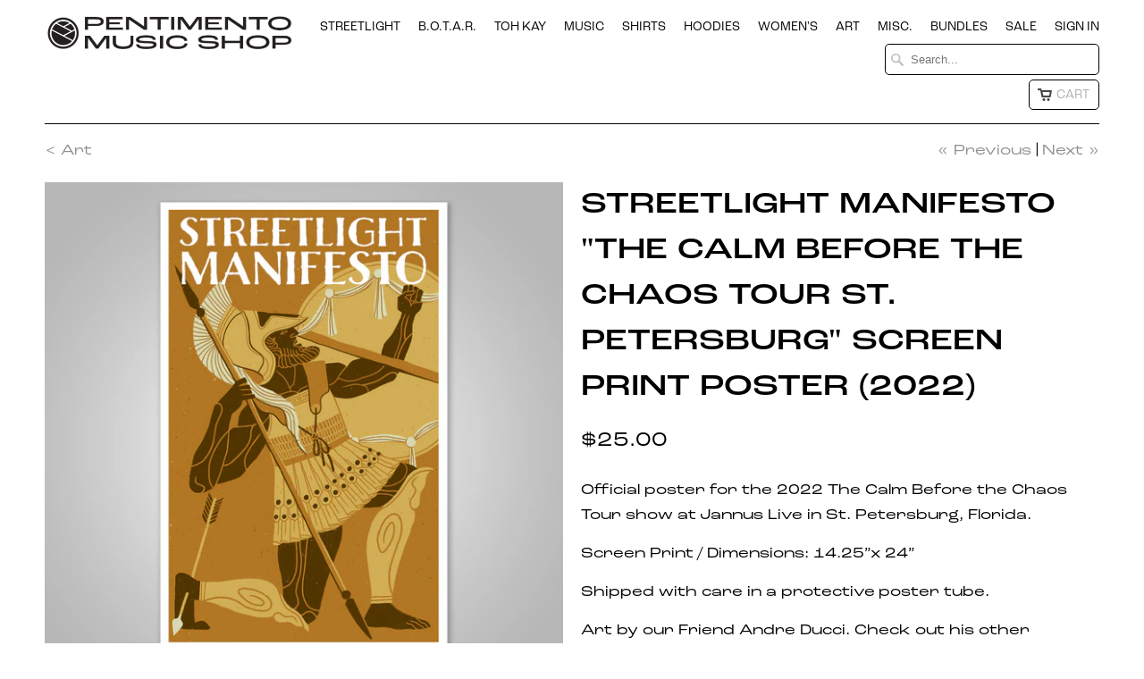

--- FILE ---
content_type: text/html; charset=utf-8
request_url: https://www.pentimentoshop.com/collections/art/products/sm-the-calm-before-the-chaos-tour-st-petersburg-screen-print-poster-2022
body_size: 17800
content:
<!DOCTYPE html>
<!--[if lt IE 7 ]><html class="ie ie6" lang="en"> <![endif]-->
<!--[if IE 7 ]><html class="ie ie7" lang="en"> <![endif]-->
<!--[if IE 8 ]><html class="ie ie8" lang="en"> <![endif]-->
<!--[if IE 9 ]><html class="ie ie9" lang="en"> <![endif]-->
<!--[if (gte IE 10)|!(IE)]><!--><html lang="en"> <!--<![endif]-->
  <head>
    <meta charset="utf-8">
    <meta http-equiv="cleartype" content="on">
    <meta name="robots" content="index,follow">

           
    <title>Streetlight Manifesto &quot;The Calm Before the Chaos Tour ST. PETERSBURG&quot;  - Pentimento Music Shop</title>
            
    
      <meta name="description" content="Official poster for the 2022 The Calm Before the Chaos Tour show at Jannus Live in St. Petersburg, Florida. Screen Print / Dimensions: 14.25”x 24” Shipped with care in a protective poster tube." />
    
    
    <!-- Custom Fonts -->
    
      <link href="//fonts.googleapis.com/css?family=.|Raleway:light,normal,bold|Raleway:light,normal,bold|Raleway:light,normal,bold|Raleway:light,normal,bold|Raleway:light,normal,bold" rel="stylesheet" type="text/css" />
    

    

<meta name="author" content="Pentimento Music Shop">
<meta property="og:url" content="https://www.pentimentoshop.com/products/sm-the-calm-before-the-chaos-tour-st-petersburg-screen-print-poster-2022">
<meta property="og:site_name" content="Pentimento Music Shop">


  <meta property="og:type" content="product">
  <meta property="og:title" content="Streetlight Manifesto &quot;The Calm Before the Chaos Tour ST. PETERSBURG&quot; Screen Print Poster (2022)">
  
    <meta property="og:image" content="http://www.pentimentoshop.com/cdn/shop/products/TCBTCSCREENPOSTERSTPETE_grande.png?v=1668759405">
    <meta property="og:image:secure_url" content="https://www.pentimentoshop.com/cdn/shop/products/TCBTCSCREENPOSTERSTPETE_grande.png?v=1668759405">
  
  <meta property="og:price:amount" content="25.00">
  <meta property="og:price:currency" content="USD">
  
    
    


  <meta property="og:description" content="Official poster for the 2022 The Calm Before the Chaos Tour show at Jannus Live in St. Petersburg, Florida. Screen Print / Dimensions: 14.25”x 24” Shipped with care in a protective poster tube.">




  <meta name="twitter:site" content="@shopify">

<meta name="twitter:card" content="summary">

  <meta name="twitter:title" content="Streetlight Manifesto "The Calm Before the Chaos Tour ST. PETERSBURG" Screen Print Poster (2022)">
  <meta name="twitter:description" content="Official poster for the 2022 The Calm Before the Chaos Tour show at Jannus Live in St. Petersburg, Florida.
Screen Print / Dimensions: 14.25”x 24”
Shipped with care in a protective poster tube.
Art by our Friend Andre Ducci. Check out his other work here
">
  <meta name="twitter:image" content="https://www.pentimentoshop.com/cdn/shop/products/TCBTCSCREENPOSTERSTPETE_medium.png?v=1668759405">
  <meta name="twitter:image:width" content="240">
  <meta name="twitter:image:height" content="240">
 

    
      <link rel="prev" href="/collections/art/products/sm-the-calm-before-the-chaos-tour-orlando-screen-print-poster-2022">
    
    
      <link rel="next" href="/collections/art/products/sm-the-calm-before-the-chaos-tour-san-diego-screen-print-poster">
    

    <!-- Mobile Specific Metas -->
    <meta name="HandheldFriendly" content="True">
    <meta name="MobileOptimized" content="320">
    <meta name="viewport" content="width=device-width, initial-scale=1, maximum-scale=1"> 

    <!-- Stylesheets for Mobilia 4.3 -->
    <link href="//www.pentimentoshop.com/cdn/shop/t/27/assets/styles.scss.css?v=68014354231366384311756486613" rel="stylesheet" type="text/css" media="all" />
    <!--[if lte IE 8]>
      <link href="//www.pentimentoshop.com/cdn/shop/t/27/assets/ie.css?v=48922534004005451001617647880" rel="stylesheet" type="text/css" media="all" />
    <![endif]-->
      
    <!-- Icons -->
    <link rel="shortcut icon" type="image/x-icon" href="//www.pentimentoshop.com/cdn/shop/t/27/assets/favicon.png?v=80404220389915854511618261216">
    <link rel="canonical" href="https://www.pentimentoshop.com/products/sm-the-calm-before-the-chaos-tour-st-petersburg-screen-print-poster-2022" />
    
    
      
    <script src="//www.pentimentoshop.com/cdn/shop/t/27/assets/app.js?v=165310446060498718431617647898" type="text/javascript"></script>
    <script src="//www.pentimentoshop.com/cdn/shop/t/27/assets/cloudzoom.js?v=143460180462419703841617647878" type="text/javascript"></script>
    <script>window.performance && window.performance.mark && window.performance.mark('shopify.content_for_header.start');</script><meta name="facebook-domain-verification" content="sp0g5mj3in4e20c2vqct42dggqwg9a">
<meta id="shopify-digital-wallet" name="shopify-digital-wallet" content="/1024382/digital_wallets/dialog">
<meta name="shopify-checkout-api-token" content="64c9cfdec85c49bd7deebdb7fee44d0c">
<meta id="in-context-paypal-metadata" data-shop-id="1024382" data-venmo-supported="true" data-environment="production" data-locale="en_US" data-paypal-v4="true" data-currency="USD">
<link rel="alternate" type="application/json+oembed" href="https://www.pentimentoshop.com/products/sm-the-calm-before-the-chaos-tour-st-petersburg-screen-print-poster-2022.oembed">
<script async="async" src="/checkouts/internal/preloads.js?locale=en-US"></script>
<script id="shopify-features" type="application/json">{"accessToken":"64c9cfdec85c49bd7deebdb7fee44d0c","betas":["rich-media-storefront-analytics"],"domain":"www.pentimentoshop.com","predictiveSearch":true,"shopId":1024382,"locale":"en"}</script>
<script>var Shopify = Shopify || {};
Shopify.shop = "theriscstore.myshopify.com";
Shopify.locale = "en";
Shopify.currency = {"active":"USD","rate":"1.0"};
Shopify.country = "US";
Shopify.theme = {"name":"Pentimento V1","id":120209473613,"schema_name":null,"schema_version":null,"theme_store_id":464,"role":"main"};
Shopify.theme.handle = "null";
Shopify.theme.style = {"id":null,"handle":null};
Shopify.cdnHost = "www.pentimentoshop.com/cdn";
Shopify.routes = Shopify.routes || {};
Shopify.routes.root = "/";</script>
<script type="module">!function(o){(o.Shopify=o.Shopify||{}).modules=!0}(window);</script>
<script>!function(o){function n(){var o=[];function n(){o.push(Array.prototype.slice.apply(arguments))}return n.q=o,n}var t=o.Shopify=o.Shopify||{};t.loadFeatures=n(),t.autoloadFeatures=n()}(window);</script>
<script id="shop-js-analytics" type="application/json">{"pageType":"product"}</script>
<script defer="defer" async type="module" src="//www.pentimentoshop.com/cdn/shopifycloud/shop-js/modules/v2/client.init-shop-cart-sync_BT-GjEfc.en.esm.js"></script>
<script defer="defer" async type="module" src="//www.pentimentoshop.com/cdn/shopifycloud/shop-js/modules/v2/chunk.common_D58fp_Oc.esm.js"></script>
<script defer="defer" async type="module" src="//www.pentimentoshop.com/cdn/shopifycloud/shop-js/modules/v2/chunk.modal_xMitdFEc.esm.js"></script>
<script type="module">
  await import("//www.pentimentoshop.com/cdn/shopifycloud/shop-js/modules/v2/client.init-shop-cart-sync_BT-GjEfc.en.esm.js");
await import("//www.pentimentoshop.com/cdn/shopifycloud/shop-js/modules/v2/chunk.common_D58fp_Oc.esm.js");
await import("//www.pentimentoshop.com/cdn/shopifycloud/shop-js/modules/v2/chunk.modal_xMitdFEc.esm.js");

  window.Shopify.SignInWithShop?.initShopCartSync?.({"fedCMEnabled":true,"windoidEnabled":true});

</script>
<script>(function() {
  var isLoaded = false;
  function asyncLoad() {
    if (isLoaded) return;
    isLoaded = true;
    var urls = ["\/\/secure.apps.shappify.com\/apps\/bundle\/generate_bundle.php?shop=theriscstore.myshopify.com","https:\/\/bundles.boldapps.net\/bundles_install_check.js?shop=theriscstore.myshopify.com"];
    for (var i = 0; i < urls.length; i++) {
      var s = document.createElement('script');
      s.type = 'text/javascript';
      s.async = true;
      s.src = urls[i];
      var x = document.getElementsByTagName('script')[0];
      x.parentNode.insertBefore(s, x);
    }
  };
  if(window.attachEvent) {
    window.attachEvent('onload', asyncLoad);
  } else {
    window.addEventListener('load', asyncLoad, false);
  }
})();</script>
<script id="__st">var __st={"a":1024382,"offset":-28800,"reqid":"8ed0716d-55b0-4bdf-b3b3-7b80c121f6ef-1769324373","pageurl":"www.pentimentoshop.com\/collections\/art\/products\/sm-the-calm-before-the-chaos-tour-st-petersburg-screen-print-poster-2022","u":"289a6d07e1cd","p":"product","rtyp":"product","rid":8118084501733};</script>
<script>window.ShopifyPaypalV4VisibilityTracking = true;</script>
<script id="captcha-bootstrap">!function(){'use strict';const t='contact',e='account',n='new_comment',o=[[t,t],['blogs',n],['comments',n],[t,'customer']],c=[[e,'customer_login'],[e,'guest_login'],[e,'recover_customer_password'],[e,'create_customer']],r=t=>t.map((([t,e])=>`form[action*='/${t}']:not([data-nocaptcha='true']) input[name='form_type'][value='${e}']`)).join(','),a=t=>()=>t?[...document.querySelectorAll(t)].map((t=>t.form)):[];function s(){const t=[...o],e=r(t);return a(e)}const i='password',u='form_key',d=['recaptcha-v3-token','g-recaptcha-response','h-captcha-response',i],f=()=>{try{return window.sessionStorage}catch{return}},m='__shopify_v',_=t=>t.elements[u];function p(t,e,n=!1){try{const o=window.sessionStorage,c=JSON.parse(o.getItem(e)),{data:r}=function(t){const{data:e,action:n}=t;return t[m]||n?{data:e,action:n}:{data:t,action:n}}(c);for(const[e,n]of Object.entries(r))t.elements[e]&&(t.elements[e].value=n);n&&o.removeItem(e)}catch(o){console.error('form repopulation failed',{error:o})}}const l='form_type',E='cptcha';function T(t){t.dataset[E]=!0}const w=window,h=w.document,L='Shopify',v='ce_forms',y='captcha';let A=!1;((t,e)=>{const n=(g='f06e6c50-85a8-45c8-87d0-21a2b65856fe',I='https://cdn.shopify.com/shopifycloud/storefront-forms-hcaptcha/ce_storefront_forms_captcha_hcaptcha.v1.5.2.iife.js',D={infoText:'Protected by hCaptcha',privacyText:'Privacy',termsText:'Terms'},(t,e,n)=>{const o=w[L][v],c=o.bindForm;if(c)return c(t,g,e,D).then(n);var r;o.q.push([[t,g,e,D],n]),r=I,A||(h.body.append(Object.assign(h.createElement('script'),{id:'captcha-provider',async:!0,src:r})),A=!0)});var g,I,D;w[L]=w[L]||{},w[L][v]=w[L][v]||{},w[L][v].q=[],w[L][y]=w[L][y]||{},w[L][y].protect=function(t,e){n(t,void 0,e),T(t)},Object.freeze(w[L][y]),function(t,e,n,w,h,L){const[v,y,A,g]=function(t,e,n){const i=e?o:[],u=t?c:[],d=[...i,...u],f=r(d),m=r(i),_=r(d.filter((([t,e])=>n.includes(e))));return[a(f),a(m),a(_),s()]}(w,h,L),I=t=>{const e=t.target;return e instanceof HTMLFormElement?e:e&&e.form},D=t=>v().includes(t);t.addEventListener('submit',(t=>{const e=I(t);if(!e)return;const n=D(e)&&!e.dataset.hcaptchaBound&&!e.dataset.recaptchaBound,o=_(e),c=g().includes(e)&&(!o||!o.value);(n||c)&&t.preventDefault(),c&&!n&&(function(t){try{if(!f())return;!function(t){const e=f();if(!e)return;const n=_(t);if(!n)return;const o=n.value;o&&e.removeItem(o)}(t);const e=Array.from(Array(32),(()=>Math.random().toString(36)[2])).join('');!function(t,e){_(t)||t.append(Object.assign(document.createElement('input'),{type:'hidden',name:u})),t.elements[u].value=e}(t,e),function(t,e){const n=f();if(!n)return;const o=[...t.querySelectorAll(`input[type='${i}']`)].map((({name:t})=>t)),c=[...d,...o],r={};for(const[a,s]of new FormData(t).entries())c.includes(a)||(r[a]=s);n.setItem(e,JSON.stringify({[m]:1,action:t.action,data:r}))}(t,e)}catch(e){console.error('failed to persist form',e)}}(e),e.submit())}));const S=(t,e)=>{t&&!t.dataset[E]&&(n(t,e.some((e=>e===t))),T(t))};for(const o of['focusin','change'])t.addEventListener(o,(t=>{const e=I(t);D(e)&&S(e,y())}));const B=e.get('form_key'),M=e.get(l),P=B&&M;t.addEventListener('DOMContentLoaded',(()=>{const t=y();if(P)for(const e of t)e.elements[l].value===M&&p(e,B);[...new Set([...A(),...v().filter((t=>'true'===t.dataset.shopifyCaptcha))])].forEach((e=>S(e,t)))}))}(h,new URLSearchParams(w.location.search),n,t,e,['guest_login'])})(!0,!0)}();</script>
<script integrity="sha256-4kQ18oKyAcykRKYeNunJcIwy7WH5gtpwJnB7kiuLZ1E=" data-source-attribution="shopify.loadfeatures" defer="defer" src="//www.pentimentoshop.com/cdn/shopifycloud/storefront/assets/storefront/load_feature-a0a9edcb.js" crossorigin="anonymous"></script>
<script data-source-attribution="shopify.dynamic_checkout.dynamic.init">var Shopify=Shopify||{};Shopify.PaymentButton=Shopify.PaymentButton||{isStorefrontPortableWallets:!0,init:function(){window.Shopify.PaymentButton.init=function(){};var t=document.createElement("script");t.src="https://www.pentimentoshop.com/cdn/shopifycloud/portable-wallets/latest/portable-wallets.en.js",t.type="module",document.head.appendChild(t)}};
</script>
<script data-source-attribution="shopify.dynamic_checkout.buyer_consent">
  function portableWalletsHideBuyerConsent(e){var t=document.getElementById("shopify-buyer-consent"),n=document.getElementById("shopify-subscription-policy-button");t&&n&&(t.classList.add("hidden"),t.setAttribute("aria-hidden","true"),n.removeEventListener("click",e))}function portableWalletsShowBuyerConsent(e){var t=document.getElementById("shopify-buyer-consent"),n=document.getElementById("shopify-subscription-policy-button");t&&n&&(t.classList.remove("hidden"),t.removeAttribute("aria-hidden"),n.addEventListener("click",e))}window.Shopify?.PaymentButton&&(window.Shopify.PaymentButton.hideBuyerConsent=portableWalletsHideBuyerConsent,window.Shopify.PaymentButton.showBuyerConsent=portableWalletsShowBuyerConsent);
</script>
<script data-source-attribution="shopify.dynamic_checkout.cart.bootstrap">document.addEventListener("DOMContentLoaded",(function(){function t(){return document.querySelector("shopify-accelerated-checkout-cart, shopify-accelerated-checkout")}if(t())Shopify.PaymentButton.init();else{new MutationObserver((function(e,n){t()&&(Shopify.PaymentButton.init(),n.disconnect())})).observe(document.body,{childList:!0,subtree:!0})}}));
</script>
<link id="shopify-accelerated-checkout-styles" rel="stylesheet" media="screen" href="https://www.pentimentoshop.com/cdn/shopifycloud/portable-wallets/latest/accelerated-checkout-backwards-compat.css" crossorigin="anonymous">
<style id="shopify-accelerated-checkout-cart">
        #shopify-buyer-consent {
  margin-top: 1em;
  display: inline-block;
  width: 100%;
}

#shopify-buyer-consent.hidden {
  display: none;
}

#shopify-subscription-policy-button {
  background: none;
  border: none;
  padding: 0;
  text-decoration: underline;
  font-size: inherit;
  cursor: pointer;
}

#shopify-subscription-policy-button::before {
  box-shadow: none;
}

      </style>

<script>window.performance && window.performance.mark && window.performance.mark('shopify.content_for_header.end');</script>  

  
<script>window.BOLD = window.BOLD || {};
    window.BOLD.common = window.BOLD.common || {};
    window.BOLD.common.Shopify = window.BOLD.common.Shopify || {};
    window.BOLD.common.Shopify.shop = {
      domain: 'www.pentimentoshop.com',
      permanent_domain: 'theriscstore.myshopify.com',
      url: 'https://www.pentimentoshop.com',
      secure_url: 'https://www.pentimentoshop.com',
      money_format: "${{amount}}",
      currency: "USD"
    };
    window.BOLD.common.Shopify.customer = {
      id: null,
      tags: null,
    };
    window.BOLD.common.Shopify.cart = {"note":null,"attributes":{},"original_total_price":0,"total_price":0,"total_discount":0,"total_weight":0.0,"item_count":0,"items":[],"requires_shipping":false,"currency":"USD","items_subtotal_price":0,"cart_level_discount_applications":[],"checkout_charge_amount":0};
    window.BOLD.common.template = 'product';window.BOLD.common.Shopify.formatMoney = function(money, format) {
        function n(t, e) {
            return "undefined" == typeof t ? e : t
        }
        function r(t, e, r, i) {
            if (e = n(e, 2),
                r = n(r, ","),
                i = n(i, "."),
            isNaN(t) || null == t)
                return 0;
            t = (t / 100).toFixed(e);
            var o = t.split(".")
                , a = o[0].replace(/(\d)(?=(\d\d\d)+(?!\d))/g, "$1" + r)
                , s = o[1] ? i + o[1] : "";
            return a + s
        }
        "string" == typeof money && (money = money.replace(".", ""));
        var i = ""
            , o = /\{\{\s*(\w+)\s*\}\}/
            , a = format || window.BOLD.common.Shopify.shop.money_format || window.Shopify.money_format || "$ {{ amount }}";
        switch (a.match(o)[1]) {
            case "amount":
                i = r(money, 2, ",", ".");
                break;
            case "amount_no_decimals":
                i = r(money, 0, ",", ".");
                break;
            case "amount_with_comma_separator":
                i = r(money, 2, ".", ",");
                break;
            case "amount_no_decimals_with_comma_separator":
                i = r(money, 0, ".", ",");
                break;
            case "amount_with_space_separator":
                i = r(money, 2, " ", ",");
                break;
            case "amount_no_decimals_with_space_separator":
                i = r(money, 0, " ", ",");
                break;
            case "amount_with_apostrophe_separator":
                i = r(money, 2, "'", ".");
                break;
        }
        return a.replace(o, i);
    };
    window.BOLD.common.Shopify.saveProduct = function (handle, product) {
      if (typeof handle === 'string' && typeof window.BOLD.common.Shopify.products[handle] === 'undefined') {
        if (typeof product === 'number') {
          window.BOLD.common.Shopify.handles[product] = handle;
          product = { id: product };
        }
        window.BOLD.common.Shopify.products[handle] = product;
      }
    };
    window.BOLD.common.Shopify.saveVariant = function (variant_id, variant) {
      if (typeof variant_id === 'number' && typeof window.BOLD.common.Shopify.variants[variant_id] === 'undefined') {
        window.BOLD.common.Shopify.variants[variant_id] = variant;
      }
    };window.BOLD.common.Shopify.products = window.BOLD.common.Shopify.products || {};
    window.BOLD.common.Shopify.variants = window.BOLD.common.Shopify.variants || {};
    window.BOLD.common.Shopify.handles = window.BOLD.common.Shopify.handles || {};window.BOLD.common.Shopify.handle = "sm-the-calm-before-the-chaos-tour-st-petersburg-screen-print-poster-2022"
window.BOLD.common.Shopify.saveProduct("sm-the-calm-before-the-chaos-tour-st-petersburg-screen-print-poster-2022", 8118084501733);window.BOLD.common.Shopify.saveVariant(43693542998245, { product_id: 8118084501733, product_handle: "sm-the-calm-before-the-chaos-tour-st-petersburg-screen-print-poster-2022", price: 2500, group_id: '', csp_metafield: {}});window.BOLD.apps_installed = {"Product Bundles":1,"Product Discount":1,"Product Upsell":3} || {};window.BOLD.common.Shopify.metafields = window.BOLD.common.Shopify.metafields || {};window.BOLD.common.Shopify.metafields["bold_rp"] = {};window.BOLD.common.Shopify.metafields["bold_csp_defaults"] = {};window.BOLD.common.cacheParams = window.BOLD.common.cacheParams || {};
    window.BOLD.common.cacheParams.bundles = 1618170700;
</script><link href="//www.pentimentoshop.com/cdn/shop/t/27/assets/bold-upsell.css?v=51915886505602322711617647875" rel="stylesheet" type="text/css" media="all" />
<link href="//www.pentimentoshop.com/cdn/shop/t/27/assets/bold-upsell-custom.css?v=150135899998303055901618114675" rel="stylesheet" type="text/css" media="all" />

  <!-- BEGIN app block: shopify://apps/minmaxify-order-limits/blocks/app-embed-block/3acfba32-89f3-4377-ae20-cbb9abc48475 --><script type="text/javascript" src="https://limits.minmaxify.com/theriscstore.myshopify.com?v=116&r=20240502171759"></script>

<!-- END app block --><!-- BEGIN app block: shopify://apps/fontify/blocks/app-embed/334490e2-2153-4a2e-a452-e90bdeffa3cc --><link rel="preconnect" href="https://cdn.nitroapps.co" crossorigin=""><!-- Shop metafields --><style type="text/css" id="nitro-fontify" >
	/** {"overwrite":true,"mobile":false,"desktop":false,"stylesheet":null,"languages":["all"]}**/
				 
		 
					@font-face {
				font-family: 'Roc Grotesk Wide Medium';
				src: url(https://cdn.shopify.com/s/files/1/2800/8456/t/6/assets/theriscstore-roc-grotesk.otf?v=1618105962);
			}
			h1,blockquote {
				font-family: 'Roc Grotesk Wide Medium' !important;
				
				/** 3 **/
			}
		 
		
		/** {"overwrite":true,"mobile":false,"desktop":false,"stylesheet":null,"languages":["all"]}**/
				 
		 
					@font-face {
				font-family: 'Roc Grotesk Wide';
				src: url(https://cdn.shopify.com/s/files/1/2800/8456/t/6/assets/theriscstore-roc-grotesk-wide.otf?v=1618106339);
			}
			h2,h6,p,blockquote,li,a,.four.columns.logo.alpha a  ,html .index .promo_banner {
				font-family: 'Roc Grotesk Wide' !important;
				
				/** 3 **/
			}
		 
		
		/** {"overwrite":true,"mobile":false,"desktop":false,"stylesheet":null,"languages":["all"]}**/
				 
		 
					@font-face {
				font-family: 'Roc Grotesk Regular';
				src: url(https://cdn.shopify.com/s/files/1/2800/8456/t/6/assets/theriscstore-roc-grotesk-regular.otf?v=1618113542);
			}
			li a  ,a .info .title {
				font-family: 'Roc Grotesk Regular' !important;
				
				/** 3 **/
			}
		 
		
		/** {"overwrite":true,"mobile":false,"desktop":false,"stylesheet":null,"languages":[]}**/
				 
		 
					@font-face {
				font-family: 'Roc Grotesk Extrawide Medium';
				src: url(https://cdn.shopify.com/s/files/1/2800/8456/t/6/assets/theriscstore-roc-grotesk-extrawide-medium.otf?v=1618173233);
			}
			.four.columns.logo.alpha a {
				font-family: 'Roc Grotesk Extrawide Medium' !important;
				
				/** 3 **/
			}
		 
		
	</style>
<script>
    console.log(null);
    console.log(null);
  </script><script
  type="text/javascript"
  id="fontify-scripts"
>
  
  (function () {
    // Prevent duplicate execution
    if (window.fontifyScriptInitialized) {
      return;
    }
    window.fontifyScriptInitialized = true;

    if (window.opener) {
      // Remove existing listener if any before adding new one
      if (window.fontifyMessageListener) {
        window.removeEventListener('message', window.fontifyMessageListener, false);
      }

      function watchClosedWindow() {
        let itv = setInterval(function () {
          if (!window.opener || window.opener.closed) {
            clearInterval(itv);
            window.close();
          }
        }, 1000);
      }

      // Helper function to inject scripts and links from vite-tag content
      function injectScript(encodedContent) {
        

        // Decode HTML entities
        const tempTextarea = document.createElement('textarea');
        tempTextarea.innerHTML = encodedContent;
        const viteContent = tempTextarea.value;

        // Parse HTML content
        const tempDiv = document.createElement('div');
        tempDiv.innerHTML = viteContent;

        // Track duplicates within tempDiv only
        const scriptIds = new Set();
        const scriptSrcs = new Set();
        const linkKeys = new Set();

        // Helper to clone element attributes
        function cloneAttributes(source, target) {
          Array.from(source.attributes).forEach(function(attr) {
            if (attr.name === 'crossorigin') {
              target.crossOrigin = attr.value;
            } else {
              target.setAttribute(attr.name, attr.value);
            }
          });
          if (source.textContent) {
            target.textContent = source.textContent;
          }
        }

        // Inject scripts (filter duplicates within tempDiv)
        tempDiv.querySelectorAll('script').forEach(function(script) {
          const scriptId = script.getAttribute('id');
          const scriptSrc = script.getAttribute('src');

          // Skip if duplicate in tempDiv
          if ((scriptId && scriptIds.has(scriptId)) || (scriptSrc && scriptSrcs.has(scriptSrc))) {
            return;
          }

          // Track script
          if (scriptId) scriptIds.add(scriptId);
          if (scriptSrc) scriptSrcs.add(scriptSrc);

          // Clone and inject
          const newScript = document.createElement('script');
          cloneAttributes(script, newScript);

          document.head.appendChild(newScript);
        });

        // Inject links (filter duplicates within tempDiv)
        tempDiv.querySelectorAll('link').forEach(function(link) {
          const linkHref = link.getAttribute('href');
          const linkRel = link.getAttribute('rel') || '';
          const key = linkHref + '|' + linkRel;

          // Skip if duplicate in tempDiv
          if (linkHref && linkKeys.has(key)) {
            return;
          }

          // Track link
          if (linkHref) linkKeys.add(key);

          // Clone and inject
          const newLink = document.createElement('link');
          cloneAttributes(link, newLink);
          document.head.appendChild(newLink);
        });
      }

      // Function to apply preview font data


      function receiveMessage(event) {
        watchClosedWindow();
        if (event.data.action == 'fontify_ready') {
          console.log('fontify_ready');
          injectScript(`&lt;!-- BEGIN app snippet: vite-tag --&gt;


  &lt;script src=&quot;https://cdn.shopify.com/extensions/019bafe3-77e1-7e6a-87b2-cbeff3e5cd6f/fontify-polaris-11/assets/main-B3V8Mu2P.js&quot; type=&quot;module&quot; crossorigin=&quot;anonymous&quot;&gt;&lt;/script&gt;

&lt;!-- END app snippet --&gt;
  &lt;!-- BEGIN app snippet: vite-tag --&gt;


  &lt;link href=&quot;//cdn.shopify.com/extensions/019bafe3-77e1-7e6a-87b2-cbeff3e5cd6f/fontify-polaris-11/assets/main-GVRB1u2d.css&quot; rel=&quot;stylesheet&quot; type=&quot;text/css&quot; media=&quot;all&quot; /&gt;

&lt;!-- END app snippet --&gt;
`);

        } else if (event.data.action == 'font_audit_ready') {
          injectScript(`&lt;!-- BEGIN app snippet: vite-tag --&gt;


  &lt;script src=&quot;https://cdn.shopify.com/extensions/019bafe3-77e1-7e6a-87b2-cbeff3e5cd6f/fontify-polaris-11/assets/audit-DDeWPAiq.js&quot; type=&quot;module&quot; crossorigin=&quot;anonymous&quot;&gt;&lt;/script&gt;

&lt;!-- END app snippet --&gt;
  &lt;!-- BEGIN app snippet: vite-tag --&gt;


  &lt;link href=&quot;//cdn.shopify.com/extensions/019bafe3-77e1-7e6a-87b2-cbeff3e5cd6f/fontify-polaris-11/assets/audit-CNr6hPle.css&quot; rel=&quot;stylesheet&quot; type=&quot;text/css&quot; media=&quot;all&quot; /&gt;

&lt;!-- END app snippet --&gt;
`);

        } else if (event.data.action == 'preview_font_data') {
          const fontData = event?.data || null;
          window.fontifyPreviewData = fontData;
          injectScript(`&lt;!-- BEGIN app snippet: vite-tag --&gt;


  &lt;script src=&quot;https://cdn.shopify.com/extensions/019bafe3-77e1-7e6a-87b2-cbeff3e5cd6f/fontify-polaris-11/assets/preview-CH6oXAfY.js&quot; type=&quot;module&quot; crossorigin=&quot;anonymous&quot;&gt;&lt;/script&gt;

&lt;!-- END app snippet --&gt;
`);
        }
      }

      // Store reference to listener for cleanup
      window.fontifyMessageListener = receiveMessage;
      window.addEventListener('message', receiveMessage, false);

      // Send init message when window is opened from opener
      if (window.opener) {
        window.opener.postMessage({ action: `${window.name}_init`, data: JSON.parse(JSON.stringify({})) }, '*');
      }
    }
  })();
</script>


<!-- END app block --><!-- BEGIN app block: shopify://apps/boostpop-popups-banners/blocks/app-embed/8b4a8c56-21b5-437e-95f9-cd5dc65ceb49 --><script>
    // Create app element in main document for widget to render to
    function createAppElement() {
        var appDiv = document.createElement('div');
        appDiv.id = 'boost-pop-container';
        appDiv.style = 'display: block !important';

        document.body.appendChild(appDiv);
    }

    // Load widget script and move to Shadow DOM after load
    function loadWidgetScript() {
        var script = document.createElement('script');

        script.src = 'https://cdn.shopify.com/extensions/019bc7a2-55ac-7a12-89a5-64876df14eba/boost-pop-up-21/assets/ap.min.js';
        script.async = true;

        document.head.appendChild(script);
    }

    function initializeApp() {
        createAppElement();
        loadWidgetScript();
    }

    // Execute immediately if DOM is already loaded, otherwise wait for DOMContentLoaded
    if (document.readyState === 'loading') {
        document.addEventListener('DOMContentLoaded', initializeApp);
    } else {
        initializeApp();
    }
</script>

<script src="https://cdn.shopify.com/extensions/019bc7a2-55ac-7a12-89a5-64876df14eba/boost-pop-up-21/assets/polyfill.min.js" async></script>
<script src="https://cdn.shopify.com/extensions/019bc7a2-55ac-7a12-89a5-64876df14eba/boost-pop-up-21/assets/maska.js" async></script>

<script>
    // Function to make IE9+ support forEach:
    if (window.NodeList && !NodeList.prototype.forEach) {
        NodeList.prototype.forEach = Array.prototype.forEach;
    }
</script>

<!-- END app block --><script src="https://cdn.shopify.com/extensions/019bc7a2-55ac-7a12-89a5-64876df14eba/boost-pop-up-21/assets/ab.min.js" type="text/javascript" defer="defer"></script>
<link href="https://cdn.shopify.com/extensions/019bc7a2-55ac-7a12-89a5-64876df14eba/boost-pop-up-21/assets/ab.min.css" rel="stylesheet" type="text/css" media="all">
<link href="https://monorail-edge.shopifysvc.com" rel="dns-prefetch">
<script>(function(){if ("sendBeacon" in navigator && "performance" in window) {try {var session_token_from_headers = performance.getEntriesByType('navigation')[0].serverTiming.find(x => x.name == '_s').description;} catch {var session_token_from_headers = undefined;}var session_cookie_matches = document.cookie.match(/_shopify_s=([^;]*)/);var session_token_from_cookie = session_cookie_matches && session_cookie_matches.length === 2 ? session_cookie_matches[1] : "";var session_token = session_token_from_headers || session_token_from_cookie || "";function handle_abandonment_event(e) {var entries = performance.getEntries().filter(function(entry) {return /monorail-edge.shopifysvc.com/.test(entry.name);});if (!window.abandonment_tracked && entries.length === 0) {window.abandonment_tracked = true;var currentMs = Date.now();var navigation_start = performance.timing.navigationStart;var payload = {shop_id: 1024382,url: window.location.href,navigation_start,duration: currentMs - navigation_start,session_token,page_type: "product"};window.navigator.sendBeacon("https://monorail-edge.shopifysvc.com/v1/produce", JSON.stringify({schema_id: "online_store_buyer_site_abandonment/1.1",payload: payload,metadata: {event_created_at_ms: currentMs,event_sent_at_ms: currentMs}}));}}window.addEventListener('pagehide', handle_abandonment_event);}}());</script>
<script id="web-pixels-manager-setup">(function e(e,d,r,n,o){if(void 0===o&&(o={}),!Boolean(null===(a=null===(i=window.Shopify)||void 0===i?void 0:i.analytics)||void 0===a?void 0:a.replayQueue)){var i,a;window.Shopify=window.Shopify||{};var t=window.Shopify;t.analytics=t.analytics||{};var s=t.analytics;s.replayQueue=[],s.publish=function(e,d,r){return s.replayQueue.push([e,d,r]),!0};try{self.performance.mark("wpm:start")}catch(e){}var l=function(){var e={modern:/Edge?\/(1{2}[4-9]|1[2-9]\d|[2-9]\d{2}|\d{4,})\.\d+(\.\d+|)|Firefox\/(1{2}[4-9]|1[2-9]\d|[2-9]\d{2}|\d{4,})\.\d+(\.\d+|)|Chrom(ium|e)\/(9{2}|\d{3,})\.\d+(\.\d+|)|(Maci|X1{2}).+ Version\/(15\.\d+|(1[6-9]|[2-9]\d|\d{3,})\.\d+)([,.]\d+|)( \(\w+\)|)( Mobile\/\w+|) Safari\/|Chrome.+OPR\/(9{2}|\d{3,})\.\d+\.\d+|(CPU[ +]OS|iPhone[ +]OS|CPU[ +]iPhone|CPU IPhone OS|CPU iPad OS)[ +]+(15[._]\d+|(1[6-9]|[2-9]\d|\d{3,})[._]\d+)([._]\d+|)|Android:?[ /-](13[3-9]|1[4-9]\d|[2-9]\d{2}|\d{4,})(\.\d+|)(\.\d+|)|Android.+Firefox\/(13[5-9]|1[4-9]\d|[2-9]\d{2}|\d{4,})\.\d+(\.\d+|)|Android.+Chrom(ium|e)\/(13[3-9]|1[4-9]\d|[2-9]\d{2}|\d{4,})\.\d+(\.\d+|)|SamsungBrowser\/([2-9]\d|\d{3,})\.\d+/,legacy:/Edge?\/(1[6-9]|[2-9]\d|\d{3,})\.\d+(\.\d+|)|Firefox\/(5[4-9]|[6-9]\d|\d{3,})\.\d+(\.\d+|)|Chrom(ium|e)\/(5[1-9]|[6-9]\d|\d{3,})\.\d+(\.\d+|)([\d.]+$|.*Safari\/(?![\d.]+ Edge\/[\d.]+$))|(Maci|X1{2}).+ Version\/(10\.\d+|(1[1-9]|[2-9]\d|\d{3,})\.\d+)([,.]\d+|)( \(\w+\)|)( Mobile\/\w+|) Safari\/|Chrome.+OPR\/(3[89]|[4-9]\d|\d{3,})\.\d+\.\d+|(CPU[ +]OS|iPhone[ +]OS|CPU[ +]iPhone|CPU IPhone OS|CPU iPad OS)[ +]+(10[._]\d+|(1[1-9]|[2-9]\d|\d{3,})[._]\d+)([._]\d+|)|Android:?[ /-](13[3-9]|1[4-9]\d|[2-9]\d{2}|\d{4,})(\.\d+|)(\.\d+|)|Mobile Safari.+OPR\/([89]\d|\d{3,})\.\d+\.\d+|Android.+Firefox\/(13[5-9]|1[4-9]\d|[2-9]\d{2}|\d{4,})\.\d+(\.\d+|)|Android.+Chrom(ium|e)\/(13[3-9]|1[4-9]\d|[2-9]\d{2}|\d{4,})\.\d+(\.\d+|)|Android.+(UC? ?Browser|UCWEB|U3)[ /]?(15\.([5-9]|\d{2,})|(1[6-9]|[2-9]\d|\d{3,})\.\d+)\.\d+|SamsungBrowser\/(5\.\d+|([6-9]|\d{2,})\.\d+)|Android.+MQ{2}Browser\/(14(\.(9|\d{2,})|)|(1[5-9]|[2-9]\d|\d{3,})(\.\d+|))(\.\d+|)|K[Aa][Ii]OS\/(3\.\d+|([4-9]|\d{2,})\.\d+)(\.\d+|)/},d=e.modern,r=e.legacy,n=navigator.userAgent;return n.match(d)?"modern":n.match(r)?"legacy":"unknown"}(),u="modern"===l?"modern":"legacy",c=(null!=n?n:{modern:"",legacy:""})[u],f=function(e){return[e.baseUrl,"/wpm","/b",e.hashVersion,"modern"===e.buildTarget?"m":"l",".js"].join("")}({baseUrl:d,hashVersion:r,buildTarget:u}),m=function(e){var d=e.version,r=e.bundleTarget,n=e.surface,o=e.pageUrl,i=e.monorailEndpoint;return{emit:function(e){var a=e.status,t=e.errorMsg,s=(new Date).getTime(),l=JSON.stringify({metadata:{event_sent_at_ms:s},events:[{schema_id:"web_pixels_manager_load/3.1",payload:{version:d,bundle_target:r,page_url:o,status:a,surface:n,error_msg:t},metadata:{event_created_at_ms:s}}]});if(!i)return console&&console.warn&&console.warn("[Web Pixels Manager] No Monorail endpoint provided, skipping logging."),!1;try{return self.navigator.sendBeacon.bind(self.navigator)(i,l)}catch(e){}var u=new XMLHttpRequest;try{return u.open("POST",i,!0),u.setRequestHeader("Content-Type","text/plain"),u.send(l),!0}catch(e){return console&&console.warn&&console.warn("[Web Pixels Manager] Got an unhandled error while logging to Monorail."),!1}}}}({version:r,bundleTarget:l,surface:e.surface,pageUrl:self.location.href,monorailEndpoint:e.monorailEndpoint});try{o.browserTarget=l,function(e){var d=e.src,r=e.async,n=void 0===r||r,o=e.onload,i=e.onerror,a=e.sri,t=e.scriptDataAttributes,s=void 0===t?{}:t,l=document.createElement("script"),u=document.querySelector("head"),c=document.querySelector("body");if(l.async=n,l.src=d,a&&(l.integrity=a,l.crossOrigin="anonymous"),s)for(var f in s)if(Object.prototype.hasOwnProperty.call(s,f))try{l.dataset[f]=s[f]}catch(e){}if(o&&l.addEventListener("load",o),i&&l.addEventListener("error",i),u)u.appendChild(l);else{if(!c)throw new Error("Did not find a head or body element to append the script");c.appendChild(l)}}({src:f,async:!0,onload:function(){if(!function(){var e,d;return Boolean(null===(d=null===(e=window.Shopify)||void 0===e?void 0:e.analytics)||void 0===d?void 0:d.initialized)}()){var d=window.webPixelsManager.init(e)||void 0;if(d){var r=window.Shopify.analytics;r.replayQueue.forEach((function(e){var r=e[0],n=e[1],o=e[2];d.publishCustomEvent(r,n,o)})),r.replayQueue=[],r.publish=d.publishCustomEvent,r.visitor=d.visitor,r.initialized=!0}}},onerror:function(){return m.emit({status:"failed",errorMsg:"".concat(f," has failed to load")})},sri:function(e){var d=/^sha384-[A-Za-z0-9+/=]+$/;return"string"==typeof e&&d.test(e)}(c)?c:"",scriptDataAttributes:o}),m.emit({status:"loading"})}catch(e){m.emit({status:"failed",errorMsg:(null==e?void 0:e.message)||"Unknown error"})}}})({shopId: 1024382,storefrontBaseUrl: "https://www.pentimentoshop.com",extensionsBaseUrl: "https://extensions.shopifycdn.com/cdn/shopifycloud/web-pixels-manager",monorailEndpoint: "https://monorail-edge.shopifysvc.com/unstable/produce_batch",surface: "storefront-renderer",enabledBetaFlags: ["2dca8a86"],webPixelsConfigList: [{"id":"1349320933","configuration":"{\"hashed_organization_id\":\"f76dbee91af421e6531c1f28175eeba0_v1\",\"app_key\":\"theriscstore\",\"allow_collect_personal_data\":\"true\"}","eventPayloadVersion":"v1","runtimeContext":"STRICT","scriptVersion":"c3e64302e4c6a915b615bb03ddf3784a","type":"APP","apiClientId":111542,"privacyPurposes":["ANALYTICS","MARKETING","SALE_OF_DATA"],"dataSharingAdjustments":{"protectedCustomerApprovalScopes":["read_customer_address","read_customer_email","read_customer_name","read_customer_personal_data","read_customer_phone"]}},{"id":"184680677","configuration":"{\"pixel_id\":\"780051659308156\",\"pixel_type\":\"facebook_pixel\",\"metaapp_system_user_token\":\"-\"}","eventPayloadVersion":"v1","runtimeContext":"OPEN","scriptVersion":"ca16bc87fe92b6042fbaa3acc2fbdaa6","type":"APP","apiClientId":2329312,"privacyPurposes":["ANALYTICS","MARKETING","SALE_OF_DATA"],"dataSharingAdjustments":{"protectedCustomerApprovalScopes":["read_customer_address","read_customer_email","read_customer_name","read_customer_personal_data","read_customer_phone"]}},{"id":"71762149","eventPayloadVersion":"v1","runtimeContext":"LAX","scriptVersion":"1","type":"CUSTOM","privacyPurposes":["ANALYTICS"],"name":"Google Analytics tag (migrated)"},{"id":"shopify-app-pixel","configuration":"{}","eventPayloadVersion":"v1","runtimeContext":"STRICT","scriptVersion":"0450","apiClientId":"shopify-pixel","type":"APP","privacyPurposes":["ANALYTICS","MARKETING"]},{"id":"shopify-custom-pixel","eventPayloadVersion":"v1","runtimeContext":"LAX","scriptVersion":"0450","apiClientId":"shopify-pixel","type":"CUSTOM","privacyPurposes":["ANALYTICS","MARKETING"]}],isMerchantRequest: false,initData: {"shop":{"name":"Pentimento Music Shop","paymentSettings":{"currencyCode":"USD"},"myshopifyDomain":"theriscstore.myshopify.com","countryCode":"US","storefrontUrl":"https:\/\/www.pentimentoshop.com"},"customer":null,"cart":null,"checkout":null,"productVariants":[{"price":{"amount":25.0,"currencyCode":"USD"},"product":{"title":"Streetlight Manifesto \"The Calm Before the Chaos Tour ST. PETERSBURG\" Screen Print Poster (2022)","vendor":"Streetlight Manifesto","id":"8118084501733","untranslatedTitle":"Streetlight Manifesto \"The Calm Before the Chaos Tour ST. PETERSBURG\" Screen Print Poster (2022)","url":"\/products\/sm-the-calm-before-the-chaos-tour-st-petersburg-screen-print-poster-2022","type":"Poster"},"id":"43693542998245","image":{"src":"\/\/www.pentimentoshop.com\/cdn\/shop\/products\/TCBTCSCREENPOSTERSTPETE.png?v=1668759405"},"sku":null,"title":"-","untranslatedTitle":"-"}],"purchasingCompany":null},},"https://www.pentimentoshop.com/cdn","fcfee988w5aeb613cpc8e4bc33m6693e112",{"modern":"","legacy":""},{"shopId":"1024382","storefrontBaseUrl":"https:\/\/www.pentimentoshop.com","extensionBaseUrl":"https:\/\/extensions.shopifycdn.com\/cdn\/shopifycloud\/web-pixels-manager","surface":"storefront-renderer","enabledBetaFlags":"[\"2dca8a86\"]","isMerchantRequest":"false","hashVersion":"fcfee988w5aeb613cpc8e4bc33m6693e112","publish":"custom","events":"[[\"page_viewed\",{}],[\"product_viewed\",{\"productVariant\":{\"price\":{\"amount\":25.0,\"currencyCode\":\"USD\"},\"product\":{\"title\":\"Streetlight Manifesto \\\"The Calm Before the Chaos Tour ST. PETERSBURG\\\" Screen Print Poster (2022)\",\"vendor\":\"Streetlight Manifesto\",\"id\":\"8118084501733\",\"untranslatedTitle\":\"Streetlight Manifesto \\\"The Calm Before the Chaos Tour ST. PETERSBURG\\\" Screen Print Poster (2022)\",\"url\":\"\/products\/sm-the-calm-before-the-chaos-tour-st-petersburg-screen-print-poster-2022\",\"type\":\"Poster\"},\"id\":\"43693542998245\",\"image\":{\"src\":\"\/\/www.pentimentoshop.com\/cdn\/shop\/products\/TCBTCSCREENPOSTERSTPETE.png?v=1668759405\"},\"sku\":null,\"title\":\"-\",\"untranslatedTitle\":\"-\"}}]]"});</script><script>
  window.ShopifyAnalytics = window.ShopifyAnalytics || {};
  window.ShopifyAnalytics.meta = window.ShopifyAnalytics.meta || {};
  window.ShopifyAnalytics.meta.currency = 'USD';
  var meta = {"product":{"id":8118084501733,"gid":"gid:\/\/shopify\/Product\/8118084501733","vendor":"Streetlight Manifesto","type":"Poster","handle":"sm-the-calm-before-the-chaos-tour-st-petersburg-screen-print-poster-2022","variants":[{"id":43693542998245,"price":2500,"name":"Streetlight Manifesto \"The Calm Before the Chaos Tour ST. PETERSBURG\" Screen Print Poster (2022) - -","public_title":"-","sku":null}],"remote":false},"page":{"pageType":"product","resourceType":"product","resourceId":8118084501733,"requestId":"8ed0716d-55b0-4bdf-b3b3-7b80c121f6ef-1769324373"}};
  for (var attr in meta) {
    window.ShopifyAnalytics.meta[attr] = meta[attr];
  }
</script>
<script class="analytics">
  (function () {
    var customDocumentWrite = function(content) {
      var jquery = null;

      if (window.jQuery) {
        jquery = window.jQuery;
      } else if (window.Checkout && window.Checkout.$) {
        jquery = window.Checkout.$;
      }

      if (jquery) {
        jquery('body').append(content);
      }
    };

    var hasLoggedConversion = function(token) {
      if (token) {
        return document.cookie.indexOf('loggedConversion=' + token) !== -1;
      }
      return false;
    }

    var setCookieIfConversion = function(token) {
      if (token) {
        var twoMonthsFromNow = new Date(Date.now());
        twoMonthsFromNow.setMonth(twoMonthsFromNow.getMonth() + 2);

        document.cookie = 'loggedConversion=' + token + '; expires=' + twoMonthsFromNow;
      }
    }

    var trekkie = window.ShopifyAnalytics.lib = window.trekkie = window.trekkie || [];
    if (trekkie.integrations) {
      return;
    }
    trekkie.methods = [
      'identify',
      'page',
      'ready',
      'track',
      'trackForm',
      'trackLink'
    ];
    trekkie.factory = function(method) {
      return function() {
        var args = Array.prototype.slice.call(arguments);
        args.unshift(method);
        trekkie.push(args);
        return trekkie;
      };
    };
    for (var i = 0; i < trekkie.methods.length; i++) {
      var key = trekkie.methods[i];
      trekkie[key] = trekkie.factory(key);
    }
    trekkie.load = function(config) {
      trekkie.config = config || {};
      trekkie.config.initialDocumentCookie = document.cookie;
      var first = document.getElementsByTagName('script')[0];
      var script = document.createElement('script');
      script.type = 'text/javascript';
      script.onerror = function(e) {
        var scriptFallback = document.createElement('script');
        scriptFallback.type = 'text/javascript';
        scriptFallback.onerror = function(error) {
                var Monorail = {
      produce: function produce(monorailDomain, schemaId, payload) {
        var currentMs = new Date().getTime();
        var event = {
          schema_id: schemaId,
          payload: payload,
          metadata: {
            event_created_at_ms: currentMs,
            event_sent_at_ms: currentMs
          }
        };
        return Monorail.sendRequest("https://" + monorailDomain + "/v1/produce", JSON.stringify(event));
      },
      sendRequest: function sendRequest(endpointUrl, payload) {
        // Try the sendBeacon API
        if (window && window.navigator && typeof window.navigator.sendBeacon === 'function' && typeof window.Blob === 'function' && !Monorail.isIos12()) {
          var blobData = new window.Blob([payload], {
            type: 'text/plain'
          });

          if (window.navigator.sendBeacon(endpointUrl, blobData)) {
            return true;
          } // sendBeacon was not successful

        } // XHR beacon

        var xhr = new XMLHttpRequest();

        try {
          xhr.open('POST', endpointUrl);
          xhr.setRequestHeader('Content-Type', 'text/plain');
          xhr.send(payload);
        } catch (e) {
          console.log(e);
        }

        return false;
      },
      isIos12: function isIos12() {
        return window.navigator.userAgent.lastIndexOf('iPhone; CPU iPhone OS 12_') !== -1 || window.navigator.userAgent.lastIndexOf('iPad; CPU OS 12_') !== -1;
      }
    };
    Monorail.produce('monorail-edge.shopifysvc.com',
      'trekkie_storefront_load_errors/1.1',
      {shop_id: 1024382,
      theme_id: 120209473613,
      app_name: "storefront",
      context_url: window.location.href,
      source_url: "//www.pentimentoshop.com/cdn/s/trekkie.storefront.8d95595f799fbf7e1d32231b9a28fd43b70c67d3.min.js"});

        };
        scriptFallback.async = true;
        scriptFallback.src = '//www.pentimentoshop.com/cdn/s/trekkie.storefront.8d95595f799fbf7e1d32231b9a28fd43b70c67d3.min.js';
        first.parentNode.insertBefore(scriptFallback, first);
      };
      script.async = true;
      script.src = '//www.pentimentoshop.com/cdn/s/trekkie.storefront.8d95595f799fbf7e1d32231b9a28fd43b70c67d3.min.js';
      first.parentNode.insertBefore(script, first);
    };
    trekkie.load(
      {"Trekkie":{"appName":"storefront","development":false,"defaultAttributes":{"shopId":1024382,"isMerchantRequest":null,"themeId":120209473613,"themeCityHash":"10907296921878309295","contentLanguage":"en","currency":"USD","eventMetadataId":"7353c793-681b-4d65-ba0d-d1c95e56f2c6"},"isServerSideCookieWritingEnabled":true,"monorailRegion":"shop_domain","enabledBetaFlags":["65f19447"]},"Session Attribution":{},"S2S":{"facebookCapiEnabled":true,"source":"trekkie-storefront-renderer","apiClientId":580111}}
    );

    var loaded = false;
    trekkie.ready(function() {
      if (loaded) return;
      loaded = true;

      window.ShopifyAnalytics.lib = window.trekkie;

      var originalDocumentWrite = document.write;
      document.write = customDocumentWrite;
      try { window.ShopifyAnalytics.merchantGoogleAnalytics.call(this); } catch(error) {};
      document.write = originalDocumentWrite;

      window.ShopifyAnalytics.lib.page(null,{"pageType":"product","resourceType":"product","resourceId":8118084501733,"requestId":"8ed0716d-55b0-4bdf-b3b3-7b80c121f6ef-1769324373","shopifyEmitted":true});

      var match = window.location.pathname.match(/checkouts\/(.+)\/(thank_you|post_purchase)/)
      var token = match? match[1]: undefined;
      if (!hasLoggedConversion(token)) {
        setCookieIfConversion(token);
        window.ShopifyAnalytics.lib.track("Viewed Product",{"currency":"USD","variantId":43693542998245,"productId":8118084501733,"productGid":"gid:\/\/shopify\/Product\/8118084501733","name":"Streetlight Manifesto \"The Calm Before the Chaos Tour ST. PETERSBURG\" Screen Print Poster (2022) - -","price":"25.00","sku":null,"brand":"Streetlight Manifesto","variant":"-","category":"Poster","nonInteraction":true,"remote":false},undefined,undefined,{"shopifyEmitted":true});
      window.ShopifyAnalytics.lib.track("monorail:\/\/trekkie_storefront_viewed_product\/1.1",{"currency":"USD","variantId":43693542998245,"productId":8118084501733,"productGid":"gid:\/\/shopify\/Product\/8118084501733","name":"Streetlight Manifesto \"The Calm Before the Chaos Tour ST. PETERSBURG\" Screen Print Poster (2022) - -","price":"25.00","sku":null,"brand":"Streetlight Manifesto","variant":"-","category":"Poster","nonInteraction":true,"remote":false,"referer":"https:\/\/www.pentimentoshop.com\/collections\/art\/products\/sm-the-calm-before-the-chaos-tour-st-petersburg-screen-print-poster-2022"});
      }
    });


        var eventsListenerScript = document.createElement('script');
        eventsListenerScript.async = true;
        eventsListenerScript.src = "//www.pentimentoshop.com/cdn/shopifycloud/storefront/assets/shop_events_listener-3da45d37.js";
        document.getElementsByTagName('head')[0].appendChild(eventsListenerScript);

})();</script>
  <script>
  if (!window.ga || (window.ga && typeof window.ga !== 'function')) {
    window.ga = function ga() {
      (window.ga.q = window.ga.q || []).push(arguments);
      if (window.Shopify && window.Shopify.analytics && typeof window.Shopify.analytics.publish === 'function') {
        window.Shopify.analytics.publish("ga_stub_called", {}, {sendTo: "google_osp_migration"});
      }
      console.error("Shopify's Google Analytics stub called with:", Array.from(arguments), "\nSee https://help.shopify.com/manual/promoting-marketing/pixels/pixel-migration#google for more information.");
    };
    if (window.Shopify && window.Shopify.analytics && typeof window.Shopify.analytics.publish === 'function') {
      window.Shopify.analytics.publish("ga_stub_initialized", {}, {sendTo: "google_osp_migration"});
    }
  }
</script>
<script
  defer
  src="https://www.pentimentoshop.com/cdn/shopifycloud/perf-kit/shopify-perf-kit-3.0.4.min.js"
  data-application="storefront-renderer"
  data-shop-id="1024382"
  data-render-region="gcp-us-central1"
  data-page-type="product"
  data-theme-instance-id="120209473613"
  data-theme-name=""
  data-theme-version=""
  data-monorail-region="shop_domain"
  data-resource-timing-sampling-rate="10"
  data-shs="true"
  data-shs-beacon="true"
  data-shs-export-with-fetch="true"
  data-shs-logs-sample-rate="1"
  data-shs-beacon-endpoint="https://www.pentimentoshop.com/api/collect"
></script>
</head>
  <body class="product">
    
    
    <div class="header">
      <div class="container content"> 
        <div class="sixteen columns header_border">
        <div class="four columns logo alpha">
          <a href="https://www.pentimentoshop.com" title="Pentimento Music Shop">
            
              <img src="//www.pentimentoshop.com/cdn/shop/t/27/assets/logo.png?v=151569564071788047091618181075" alt="Pentimento Music Shop" />
            
          </a>
        </div>
        
        <div class="twelve nav omega">
          <div class="mobile_hidden mobile_menu_container">
            <ul class="top_menu search_nav">
              
              
                
                  <li>
                    <a href="/collections/streetlight-manifesto" title="Streetlight">Streetlight</a>
                  </li>
                
                  <li>
                    <a href="/collections/botar" title="B.O.T.A.R.">B.O.T.A.R.</a>
                  </li>
                
                  <li>
                    <a href="/collections/toh-kay" title="Toh Kay">Toh Kay</a>
                  </li>
                
                  <li>
                    <a href="/collections/music" title="Music">Music</a>
                  </li>
                
                  <li>
                    <a href="/collections/shirts" title="Shirts">Shirts</a>
                  </li>
                
                  <li>
                    <a href="/collections/hoodies" title="Hoodies">Hoodies</a>
                  </li>
                
                  <li>
                    <a href="/collections/girls-1" title="Women's">Women's</a>
                  </li>
                
                  <li>
                    <a href="/collections/art" title="Art">Art</a>
                  </li>
                
                  <li>
                    <a href="/collections/misc" title="Misc.">Misc.</a>
                  </li>
                
                  <li>
                    <a href="/collections/bundles" title="Bundles">Bundles</a>
                  </li>
                
                  <li>
                    <a href="/collections/sale" title="Sale">Sale</a>
                  </li>
                
              
              
                
                  <li>
                    <a href="/account/login" id="customer_login_link">Sign in</a>
                  </li>
                
              
              
              
                <li>
                  <form class="search" action="/search">
                    
                    <input type="text" name="q" class="search_box" placeholder="Search..." value="" autocapitalize="off" autocomplete="off" autocorrect="off" />
                  </form>
                </li>
              
            </ul>
            <ul class="main menu">
              
            </ul>
          </div>
          <ul class="nav_buttons menu">
            <li class="navicon_button">
              <a href="#" class="navicon" title="Menu"><span class="button_label">Menu</span></a>
            </li>
            <li>
              <a href="/cart" class="cart_button " title="Cart"><span class="button_label">Cart</span></a>
            </li>
          </ul>
        </div>

        
      </div>
    </div>
    </div>
    
    <div class="toggle_menu nav">
      <ul class="mobile_menu">
        <li>
          <form class="search" action="/search">
            
            <input type="text" name="q" class="search_box" placeholder="Search..." value="" />
          </form>
        </li>
        
        
          
            <li>
              <a href="/collections/streetlight-manifesto" title="Streetlight">Streetlight</a>
            </li>
          
            <li>
              <a href="/collections/botar" title="B.O.T.A.R.">B.O.T.A.R.</a>
            </li>
          
            <li>
              <a href="/collections/toh-kay" title="Toh Kay">Toh Kay</a>
            </li>
          
            <li>
              <a href="/collections/music" title="Music">Music</a>
            </li>
          
            <li>
              <a href="/collections/shirts" title="Shirts">Shirts</a>
            </li>
          
            <li>
              <a href="/collections/hoodies" title="Hoodies">Hoodies</a>
            </li>
          
            <li>
              <a href="/collections/girls-1" title="Women's">Women's</a>
            </li>
          
            <li>
              <a href="/collections/art" title="Art">Art</a>
            </li>
          
            <li>
              <a href="/collections/misc" title="Misc.">Misc.</a>
            </li>
          
            <li>
              <a href="/collections/bundles" title="Bundles">Bundles</a>
            </li>
          
            <li>
              <a href="/collections/sale" title="Sale">Sale</a>
            </li>
          
        
        
          
            <li>
              <a href="/account/login" id="customer_login_link">Sign in</a>
            </li>
          
        
      </ul>
    </div>  
      
      <div class="fixed_header"></div>

      
        <div class="container main content"> 
      

      
        <div class="sixteen columns">
  <div class="clearfix breadcrumb">
    <div class="right">
      
        
        <a href="/collections/art/products/sm-the-calm-before-the-chaos-tour-orlando-screen-print-poster-2022" title="">&laquo; Previous</a>
        |
      

      
        
        <a href="/collections/art/products/sm-the-calm-before-the-chaos-tour-san-diego-screen-print-poster" title="">Next &raquo;</a>
      
    </div>

    
      <a href="/collections/art" title="Art">&lt; Art</a>
    
  </div>
</div>

<div class="sixteen columns product-8118084501733" itemscope itemtype="http://schema.org/Product">
	<div class="section product_section clearfix">
	  
	          
     <div class="eight columns alpha">
       

<div id="product-8118084501733-gallery" class="flexslider product_gallery product_slider">
  <ul class="slides">
    
      <li data-thumb="//www.pentimentoshop.com/cdn/shop/products/TCBTCSCREENPOSTERSTPETE_grande.png?v=1668759405" data-title="Streetlight Manifesto &quot;The Calm Before the Chaos Tour ST. PETERSBURG&quot; Screen Print Poster (2022)">
        
          <a href="//www.pentimentoshop.com/cdn/shop/products/TCBTCSCREENPOSTERSTPETE.png?v=1668759405" class="fancybox" data-fancybox-group="8118084501733" title="Streetlight Manifesto &quot;The Calm Before the Chaos Tour ST. PETERSBURG&quot; Screen Print Poster (2022)">
            <img src="//www.pentimentoshop.com/cdn/shop/products/TCBTCSCREENPOSTERSTPETE_grande.png?v=1668759405" alt="Streetlight Manifesto &quot;The Calm Before the Chaos Tour ST. PETERSBURG&quot; Screen Print Poster (2022)" data-index="0" data-image-id="39025802412261" itemprop="image" data-cloudzoom="zoomImage: '//www.pentimentoshop.com/cdn/shop/products/TCBTCSCREENPOSTERSTPETE.png?v=1668759405', tintColor: '#ffffff', autoInside: 767, zoomWidth: 460, zoomHeight: 460, touchStartDelay: 250" class="cloudzoom featured_image" />
          </a>
        
      </li>
    
  </ul>
</div>
&nbsp;
      </div>
   

    <div class="eight columns omega">

      
      
      <h1 class="product_name" itemprop="name">Streetlight Manifesto "The Calm Before the Chaos Tour ST. PETERSBURG" Screen Print Poster (2022)</h1>

       

      

      
        <p class="modal_price" itemprop="offers" itemscope itemtype="http://schema.org/Offer">
          <meta itemprop="priceCurrency" content="USD" />
          <meta itemprop="seller" content="Pentimento Music Shop" />
          <meta itemprop="availability" content="in_stock" />
          <meta itemprop="itemCondition" content="New" />

          <span class="sold_out"></span>
          <span itemprop="price" content="25.00" class="">
            <span class="current_price">
              
                 
                  $25.00 
                
              
            </span>
          </span>
          <span class="was_price">
          
          </span>
        </p>
        
        
      

       
         
          <div class="description" itemprop="description">
            <p>Official poster for the 2022 The Calm Before the Chaos Tour show at Jannus Live in St. Petersburg, Florida.</p>
<p>Screen Print / Dimensions: 14.25”x 24”</p>
<p>Shipped with care in a protective poster tube.</p>
<p><meta charset="utf-8"><span>Art by our Friend Andre Ducci. Check out his other work </span><a href="https://www.instagram.com/andre_ducci/?hl=en" title="Andre Ducci Instagram page">here</a></p>
<!--<p><a href="https://www.artstation.com/artist/shz" target="_blank" rel="noopener noreferrer">The Artist: <strong>Jakub Rebelka</strong></a>  </p>-->
          </div>
         
         <hr />
       

      
        
  

  <form action="/cart/add" method="post" class="clearfix product_form" data-money-format="${{amount}}" data-shop-currency="USD" id="product-form-8118084501733">
    
    
    
    
      <div class="select">
        <label>Size</label>
        <select id="product-select-8118084501733product" name="id">
          
            <option selected="selected" value="43693542998245" data-sku="">-</option>
          
        </select>
      </div>
    

    

    
      <div class="left">
        <label for="quantity">Quantity</label>
        <input type="number" min="1" size="2" class="quantity" name="quantity" id="quantity" value="1" max="36" />
      </div>
    
    <div class="purchase clearfix inline_purchase">
      

      
      <button type="submit" name="add" class="action_button add_to_cart" data-label="Add to Cart"><span class="text">Add to Cart</span></button>
      <span class="continue_shopping">
        <a href="/collections/art">Continue Shopping</a> or <a href="/checkout">Checkout</a>
      </span>
    </div>  
  </form>

  

        

      

      
       <hr />
      

       <div class="meta">
         
       
         
       
        
           <p>
             <span class="label">Type:</span> <span itemprop="category"><a href="/collections/types?q=Poster" title="Poster">Poster</a></span>
           </p>
        
       
        
       </div>

         




     
    </div>
    
    
    
  </div>
   
  
</div>


  

  

  
    
  
    <div class="sixteen columns">
      <br class="clear" />
      <h2 class="title">Related Items</h2>
    </div>

    
    
    
    <div class="sixteen columns">
      







<div itemtype="http://schema.org/ItemList" class="products">
  
    
      

        
  <div class="one-third column alpha thumbnail even" itemprop="itemListElement" itemscope itemtype="http://schema.org/Product">


  
  

  <a href="/collections/art/products/sm-spy-profile-offset-poster" itemprop="url">
    <div class="relative product_image">
      <img src="//www.pentimentoshop.com/cdn/shop/files/SMLONGSUMMERNIGHT2024SPYPROFILEFLAG_grande.png?v=1729203431" alt="Streetlight Manifesto &quot;Spy Profile&quot; Offset Poster (2024)" />

      
        <span data-fancybox-href="#product-9081300779237" class="quick_shop action_button" data-gallery="product-9081300779237-gallery">
          + Quick Shop
        </span>
      
    </div>

    <div class="info">            
      <span class="title" itemprop="name">Streetlight Manifesto "Spy Profile" Offset Poster (2024)</span>
      

      
        <span class="price " itemprop="offers" itemscope itemtype="http://schema.org/Offer">
          
            
               
                <span itemprop="price">$5.00</span>
              
          
          
        </span>
      
    </div>
    

    
      <div class="new_banner">New</div>
    
    
    
  </a>
  
</div>


  <div id="product-9081300779237" class="modal product-9081300779237">
    <div class="container section" style="width: inherit">
      <div class="eight columns modal_image flex-active-slide">
        <img src="//www.pentimentoshop.com/cdn/shop/files/SMLONGSUMMERNIGHT2024SPYPROFILEFLAG_grande.png?v=1729203431" alt="Streetlight Manifesto &quot;Spy Profile&quot; Offset Poster (2024)" />
      </div>
      <div class="six columns">
        <h3>Streetlight Manifesto "Spy Profile" Offset Poster (2024)</h3>
        

        
          <p class="modal_price">
            <span class="sold_out"></span>
            <span class="current_price ">
              
                 
                  $5.00 
                
              
            </span>
            <span class="was_price">
              
            </span>
          </p>
        
          
         

        
          
            <p>
              : 15" x 24"/38cm x 61cm

            </p>
          
          <p>
            <a href="/collections/art/products/sm-spy-profile-offset-poster" class="view_product_info" title="Streetlight Manifesto &quot;Spy Profile&quot; Offset Poster (2024)">View full product details &raquo;</a>
          </p>
          <hr />
        
        
        
          
  

  <form action="/cart/add" method="post" class="clearfix product_form" data-money-format="${{amount}}" data-shop-currency="USD" id="product-form-9081300779237">
    
    
    
    
      <div class="select">
        <label>Format</label>
        <select id="product-select-9081300779237" name="id">
          
            <option selected="selected" value="46525805658341" data-sku="">Streetlight Manifesto "Spy Profile" Offset Poster</option>
          
        </select>
      </div>
    

    

    
      <div class="left">
        <label for="quantity">Quantity</label>
        <input type="number" min="1" size="2" class="quantity" name="quantity" id="quantity" value="1" max="286" />
      </div>
    
    <div class="purchase clearfix inline_purchase">
      

      
      <button type="submit" name="add" class="action_button add_to_cart" data-label="Add to Cart"><span class="text">Add to Cart</span></button>
      <span class="continue_shopping">
        <a href="javascript:void(0);" class="close">Continue Shopping</a> or <a href="/checkout">Checkout</a>
      </span>
    </div>  
  </form>

  

        

        
      </div>
    </div>
  </div>


        
              
        
          
    
  
    
      

        
  <div class="one-third column  thumbnail odd" itemprop="itemListElement" itemscope itemtype="http://schema.org/Product">


  
  

  <a href="/collections/art/products/sm-the-myth-of-monsters-tour-portland-screen-print-poster-2024" itemprop="url">
    <div class="relative product_image">
      <img src="//www.pentimentoshop.com/cdn/shop/files/SMMOMTOURSPPOSTERPORTLAND_grande.png?v=1729205742" alt="Streetlight Manifesto &quot;The Myth of Monsters Tour PORTLAND&quot; Screen Print Poster (2024)" />

      
        <span data-fancybox-href="#product-8956157395173" class="quick_shop action_button" data-gallery="product-8956157395173-gallery">
          + Quick Shop
        </span>
      
    </div>

    <div class="info">            
      <span class="title" itemprop="name">Streetlight Manifesto "The Myth of Monsters Tour PORTLAND" Screen Print Poster (2024)</span>
      

      
        <span class="price " itemprop="offers" itemscope itemtype="http://schema.org/Offer">
          
            
               
                <span itemprop="price">$25.00</span>
              
          
          
        </span>
      
    </div>
    

    
      <div class="new_banner">New</div>
    
    
    
  </a>
  
</div>


  <div id="product-8956157395173" class="modal product-8956157395173">
    <div class="container section" style="width: inherit">
      <div class="eight columns modal_image flex-active-slide">
        <img src="//www.pentimentoshop.com/cdn/shop/files/SMMOMTOURSPPOSTERPORTLAND_grande.png?v=1729205742" alt="Streetlight Manifesto &quot;The Myth of Monsters Tour PORTLAND&quot; Screen Print Poster (2024)" />
      </div>
      <div class="six columns">
        <h3>Streetlight Manifesto "The Myth of Monsters Tour PORTLAND" Screen Print Poster (2024)</h3>
        

        
          <p class="modal_price">
            <span class="sold_out"></span>
            <span class="current_price ">
              
                 
                  $25.00 
                
              
            </span>
            <span class="was_price">
              
            </span>
          </p>
        
          
         

        
          
            <p>
              Official poster for the 2024 The Myth of Monsters Tour show at the Crystal Ballroom in Portland, OR on August 25, 2024. Screen Print / : 15.25”x 24” Shipped with...
            </p>
          
          <p>
            <a href="/collections/art/products/sm-the-myth-of-monsters-tour-portland-screen-print-poster-2024" class="view_product_info" title="Streetlight Manifesto &quot;The Myth of Monsters Tour PORTLAND&quot; Screen Print Poster (2024)">View full product details &raquo;</a>
          </p>
          <hr />
        
        
        
          
  

  <form action="/cart/add" method="post" class="clearfix product_form" data-money-format="${{amount}}" data-shop-currency="USD" id="product-form-8956157395173">
    
    
    
    
      <div class="select">
        <label>Size</label>
        <select id="product-select-8956157395173" name="id">
          
            <option selected="selected" value="46181879415013" data-sku="">-</option>
          
        </select>
      </div>
    

    

    
      <div class="left">
        <label for="quantity">Quantity</label>
        <input type="number" min="1" size="2" class="quantity" name="quantity" id="quantity" value="1" max="17" />
      </div>
    
    <div class="purchase clearfix inline_purchase">
      

      
      <button type="submit" name="add" class="action_button add_to_cart" data-label="Add to Cart"><span class="text">Add to Cart</span></button>
      <span class="continue_shopping">
        <a href="javascript:void(0);" class="close">Continue Shopping</a> or <a href="/checkout">Checkout</a>
      </span>
    </div>  
  </form>

  

        

        
      </div>
    </div>
  </div>


        
              
        
          
    
  
    
      

        
  <div class="one-third column omega thumbnail even" itemprop="itemListElement" itemscope itemtype="http://schema.org/Product">


  
  

  <a href="/collections/art/products/sm-the-myth-of-monsters-tour-san-francisco-screen-print-poster-2024" itemprop="url">
    <div class="relative product_image">
      <img src="//www.pentimentoshop.com/cdn/shop/files/SMMOMTOURSPPOSTERSANFRANCISCO_grande.png?v=1729206446" alt="Streetlight Manifesto &quot;The Myth of Monsters Tour SAN FRANCISCO&quot; Screen Print Poster (2024)" />

      
        <span data-fancybox-href="#product-8956157100261" class="quick_shop action_button" data-gallery="product-8956157100261-gallery">
          + Quick Shop
        </span>
      
    </div>

    <div class="info">            
      <span class="title" itemprop="name">Streetlight Manifesto "The Myth of Monsters Tour SAN FRANCISCO" Screen Print Poster (2024)</span>
      

      
        <span class="price " itemprop="offers" itemscope itemtype="http://schema.org/Offer">
          
            
               
                <span itemprop="price">$25.00</span>
              
          
          
        </span>
      
    </div>
    

    
      <div class="new_banner">New</div>
    
    
    
  </a>
  
</div>


  <div id="product-8956157100261" class="modal product-8956157100261">
    <div class="container section" style="width: inherit">
      <div class="eight columns modal_image flex-active-slide">
        <img src="//www.pentimentoshop.com/cdn/shop/files/SMMOMTOURSPPOSTERSANFRANCISCO_grande.png?v=1729206446" alt="Streetlight Manifesto &quot;The Myth of Monsters Tour SAN FRANCISCO&quot; Screen Print Poster (2024)" />
      </div>
      <div class="six columns">
        <h3>Streetlight Manifesto "The Myth of Monsters Tour SAN FRANCISCO" Screen Print Poster (2024)</h3>
        

        
          <p class="modal_price">
            <span class="sold_out"></span>
            <span class="current_price ">
              
                 
                  $25.00 
                
              
            </span>
            <span class="was_price">
              
            </span>
          </p>
        
          
         

        
          
            <p>
              Official poster for the 2024 The Myth of Monsters Tour show at The Regency Ballroom in San Francisco, CA on August 24, 2024. Screen Print / : 15.25”x 24” Shipped...
            </p>
          
          <p>
            <a href="/collections/art/products/sm-the-myth-of-monsters-tour-san-francisco-screen-print-poster-2024" class="view_product_info" title="Streetlight Manifesto &quot;The Myth of Monsters Tour SAN FRANCISCO&quot; Screen Print Poster (2024)">View full product details &raquo;</a>
          </p>
          <hr />
        
        
        
          
  

  <form action="/cart/add" method="post" class="clearfix product_form" data-money-format="${{amount}}" data-shop-currency="USD" id="product-form-8956157100261">
    
    
    
    
      <div class="select">
        <label>Size</label>
        <select id="product-select-8956157100261" name="id">
          
            <option selected="selected" value="46181878202597" data-sku="">-</option>
          
        </select>
      </div>
    

    

    
      <div class="left">
        <label for="quantity">Quantity</label>
        <input type="number" min="1" size="2" class="quantity" name="quantity" id="quantity" value="1" max="3" />
      </div>
    
    <div class="purchase clearfix inline_purchase">
      

      
      <button type="submit" name="add" class="action_button add_to_cart" data-label="Add to Cart"><span class="text">Add to Cart</span></button>
      <span class="continue_shopping">
        <a href="javascript:void(0);" class="close">Continue Shopping</a> or <a href="/checkout">Checkout</a>
      </span>
    </div>  
  </form>

  

        

        
      </div>
    </div>
  </div>


        
          
    <br class="clear product_clear" />
    
        
          
    
  
    
      
        
          
    
  
</div>
    </div>
  
  

      
    </div> <!-- end container -->

    <div class="footer">
      <div class="container">
        <div class="seven columns">
          <h6>Sign Up for our Newsletter</h6>
          <div class="newsletter ">
  <p class="message"></p>
      
    <form method="post" action="/contact#contact_form" id="contact_form" accept-charset="UTF-8" class="contact-form"><input type="hidden" name="form_type" value="customer" /><input type="hidden" name="utf8" value="✓" />
       
     
       <input type="hidden" name="contact[tags]" value="prospect,newsletter"/>
       <input type="hidden" name="contact[first_name]" value="Newsletter" />
       <input type="hidden" name="contact[last_name]" value="Subscriber" />
       
       <input type="email" class="contact_email" name="contact[email]" required pattern="[^@]+@[^@]+\.[a-zA-Z]{2,6}" placeholder="Enter your email address..." />
       <input type='submit' class="action_button sign_up" value="Sign Up" />
     </form>
  
</div>
          <p>Subscribe to our newsletter and always be the first to hear about what is happening.</p>

          
        </div>

        <div class="three columns">
          <h6></h6>
          <ul class="footer_menu">
            
          </ul>
        </div>

        <div class="three columns">
          <h6>Info</h6>
          <ul class="footer_menu">
            
              <li><a href="/pages/info" title="About Us">About Us</a></li>
            
              <li><a href="/pages/info" title="Contact">Contact</a></li>
            
              <li><a href="/pages/info" title="FAQ">FAQ</a></li>
            
              <li><a href="/pages/shipping-policy" title="Shipping Policy">Shipping Policy</a></li>
            
              <li><a href="/pages/info" title="Site Security">Site Security</a></li>
            
          </ul>
        </div>

        <div class="three columns">
          

            <h6 class="social">Social</h6>

            <ul class="social_icons">
              
                <li class="twitter"><a href="https://twitter.com/pentimentomusic" title="Pentimento Music Shop on Twitter" rel="me" target="_blank"><span class="icon-twitter"></span></a></li>
              
              
              
                <li class="facebook"><a href="https://www.facebook.com/PentimentoMusic/" title="Pentimento Music Shop on Facebook" rel="me" target="_blank"><span class="icon-facebook"></span></a></li>
              
              
              
              
              

              
              
              
              
              
              
              
              
              

              
                <li class="instagram"><a href="https://www.instagram.com/pentimentomusic/" title="Pentimento Music Shop on Instagram" rel="me" target="_blank"><span class="icon-instagram"></span></a></li>  
              

              
              
            </ul>
          
        </div>

        <div class="sixteen columns mobile_only">
          <div class="section clearfix">
            
          </div>
        </div>

        <div class="sixteen columns">
          <hr />
        </div>

        <div class="six columns">
          <p class="credits">
            &copy; 2026 <a href="/" title="">Pentimento Music Shop</a>.
            
          </p>
        </div>

        <div class="ten columns credits_right">
          <p class="credits">
            
            <a target="_blank" rel="nofollow" href="https://www.shopify.com?utm_campaign=poweredby&amp;utm_medium=shopify&amp;utm_source=onlinestore">Ecommerce Software by Shopify</a>
          </p>

          
        </div>
      </div>

    </div> <!-- end footer -->
        
    

    
    
  
<!-- Back in Stock helper snippet -->


<script id="back-in-stock-helper">
  var _BISConfig = _BISConfig || {};


  _BISConfig.product = {"id":8118084501733,"title":"Streetlight Manifesto \"The Calm Before the Chaos Tour ST. PETERSBURG\" Screen Print Poster (2022)","handle":"sm-the-calm-before-the-chaos-tour-st-petersburg-screen-print-poster-2022","description":"\u003cp\u003eOfficial poster for the 2022 The Calm Before the Chaos Tour show at Jannus Live in St. Petersburg, Florida.\u003c\/p\u003e\n\u003cp\u003eScreen Print \/ Dimensions: 14.25”x 24”\u003c\/p\u003e\n\u003cp\u003eShipped with care in a protective poster tube.\u003c\/p\u003e\n\u003cp\u003e\u003cmeta charset=\"utf-8\"\u003e\u003cspan\u003eArt by our Friend Andre Ducci. Check out his other work \u003c\/span\u003e\u003ca href=\"https:\/\/www.instagram.com\/andre_ducci\/?hl=en\" title=\"Andre Ducci Instagram page\"\u003ehere\u003c\/a\u003e\u003c\/p\u003e\n\u003c!--\u003cp\u003e\u003ca href=\"https:\/\/www.artstation.com\/artist\/shz\" target=\"_blank\" rel=\"noopener noreferrer\"\u003eThe Artist: \u003cstrong\u003eJakub Rebelka\u003c\/strong\u003e\u003c\/a\u003e  \u003c\/p\u003e--\u003e","published_at":"2022-11-18T00:16:47-08:00","created_at":"2022-11-17T18:42:36-08:00","vendor":"Streetlight Manifesto","type":"Poster","tags":["2022","André Ducci","Pentimento","poster","posters","Screen Prints","streetlight","Tour"],"price":2500,"price_min":2500,"price_max":2500,"available":true,"price_varies":false,"compare_at_price":500,"compare_at_price_min":500,"compare_at_price_max":500,"compare_at_price_varies":false,"variants":[{"id":43693542998245,"title":"-","option1":"-","option2":null,"option3":null,"sku":null,"requires_shipping":true,"taxable":true,"featured_image":null,"available":true,"name":"Streetlight Manifesto \"The Calm Before the Chaos Tour ST. PETERSBURG\" Screen Print Poster (2022) - -","public_title":"-","options":["-"],"price":2500,"weight":141,"compare_at_price":500,"inventory_quantity":36,"inventory_management":"shopify","inventory_policy":"deny","barcode":null,"requires_selling_plan":false,"selling_plan_allocations":[]}],"images":["\/\/www.pentimentoshop.com\/cdn\/shop\/products\/TCBTCSCREENPOSTERSTPETE.png?v=1668759405"],"featured_image":"\/\/www.pentimentoshop.com\/cdn\/shop\/products\/TCBTCSCREENPOSTERSTPETE.png?v=1668759405","options":["Size"],"media":[{"alt":null,"id":31635227050213,"position":1,"preview_image":{"aspect_ratio":1.0,"height":4000,"width":4000,"src":"\/\/www.pentimentoshop.com\/cdn\/shop\/products\/TCBTCSCREENPOSTERSTPETE.png?v=1668759405"},"aspect_ratio":1.0,"height":4000,"media_type":"image","src":"\/\/www.pentimentoshop.com\/cdn\/shop\/products\/TCBTCSCREENPOSTERSTPETE.png?v=1668759405","width":4000}],"requires_selling_plan":false,"selling_plan_groups":[],"content":"\u003cp\u003eOfficial poster for the 2022 The Calm Before the Chaos Tour show at Jannus Live in St. Petersburg, Florida.\u003c\/p\u003e\n\u003cp\u003eScreen Print \/ Dimensions: 14.25”x 24”\u003c\/p\u003e\n\u003cp\u003eShipped with care in a protective poster tube.\u003c\/p\u003e\n\u003cp\u003e\u003cmeta charset=\"utf-8\"\u003e\u003cspan\u003eArt by our Friend Andre Ducci. Check out his other work \u003c\/span\u003e\u003ca href=\"https:\/\/www.instagram.com\/andre_ducci\/?hl=en\" title=\"Andre Ducci Instagram page\"\u003ehere\u003c\/a\u003e\u003c\/p\u003e\n\u003c!--\u003cp\u003e\u003ca href=\"https:\/\/www.artstation.com\/artist\/shz\" target=\"_blank\" rel=\"noopener noreferrer\"\u003eThe Artist: \u003cstrong\u003eJakub Rebelka\u003c\/strong\u003e\u003c\/a\u003e  \u003c\/p\u003e--\u003e"};

  
    _BISConfig.product.variants[0]['inventory_quantity'] = 36;
  



</script>

<!-- End Back in Stock helper snippet -->
<div id="shopify-block-Ad3lHck9Ccldkb2R1R__12526071353035850722" class="shopify-block shopify-app-block">
  <script defer src="https://backinstock.useamp.com/widget/9706_1767153679.js?category=bis&v=6"></script>


<script id="back-in-stock-helper-embedded">
  var _BISConfig = _BISConfig || {};

  
    _BISConfig.product = {"id":8118084501733,"title":"Streetlight Manifesto \"The Calm Before the Chaos Tour ST. PETERSBURG\" Screen Print Poster (2022)","handle":"sm-the-calm-before-the-chaos-tour-st-petersburg-screen-print-poster-2022","description":"\u003cp\u003eOfficial poster for the 2022 The Calm Before the Chaos Tour show at Jannus Live in St. Petersburg, Florida.\u003c\/p\u003e\n\u003cp\u003eScreen Print \/ Dimensions: 14.25”x 24”\u003c\/p\u003e\n\u003cp\u003eShipped with care in a protective poster tube.\u003c\/p\u003e\n\u003cp\u003e\u003cmeta charset=\"utf-8\"\u003e\u003cspan\u003eArt by our Friend Andre Ducci. Check out his other work \u003c\/span\u003e\u003ca href=\"https:\/\/www.instagram.com\/andre_ducci\/?hl=en\" title=\"Andre Ducci Instagram page\"\u003ehere\u003c\/a\u003e\u003c\/p\u003e\n\u003c!--\u003cp\u003e\u003ca href=\"https:\/\/www.artstation.com\/artist\/shz\" target=\"_blank\" rel=\"noopener noreferrer\"\u003eThe Artist: \u003cstrong\u003eJakub Rebelka\u003c\/strong\u003e\u003c\/a\u003e  \u003c\/p\u003e--\u003e","published_at":"2022-11-18T00:16:47-08:00","created_at":"2022-11-17T18:42:36-08:00","vendor":"Streetlight Manifesto","type":"Poster","tags":["2022","André Ducci","Pentimento","poster","posters","Screen Prints","streetlight","Tour"],"price":2500,"price_min":2500,"price_max":2500,"available":true,"price_varies":false,"compare_at_price":500,"compare_at_price_min":500,"compare_at_price_max":500,"compare_at_price_varies":false,"variants":[{"id":43693542998245,"title":"-","option1":"-","option2":null,"option3":null,"sku":null,"requires_shipping":true,"taxable":true,"featured_image":null,"available":true,"name":"Streetlight Manifesto \"The Calm Before the Chaos Tour ST. PETERSBURG\" Screen Print Poster (2022) - -","public_title":"-","options":["-"],"price":2500,"weight":141,"compare_at_price":500,"inventory_quantity":36,"inventory_management":"shopify","inventory_policy":"deny","barcode":null,"requires_selling_plan":false,"selling_plan_allocations":[]}],"images":["\/\/www.pentimentoshop.com\/cdn\/shop\/products\/TCBTCSCREENPOSTERSTPETE.png?v=1668759405"],"featured_image":"\/\/www.pentimentoshop.com\/cdn\/shop\/products\/TCBTCSCREENPOSTERSTPETE.png?v=1668759405","options":["Size"],"media":[{"alt":null,"id":31635227050213,"position":1,"preview_image":{"aspect_ratio":1.0,"height":4000,"width":4000,"src":"\/\/www.pentimentoshop.com\/cdn\/shop\/products\/TCBTCSCREENPOSTERSTPETE.png?v=1668759405"},"aspect_ratio":1.0,"height":4000,"media_type":"image","src":"\/\/www.pentimentoshop.com\/cdn\/shop\/products\/TCBTCSCREENPOSTERSTPETE.png?v=1668759405","width":4000}],"requires_selling_plan":false,"selling_plan_groups":[],"content":"\u003cp\u003eOfficial poster for the 2022 The Calm Before the Chaos Tour show at Jannus Live in St. Petersburg, Florida.\u003c\/p\u003e\n\u003cp\u003eScreen Print \/ Dimensions: 14.25”x 24”\u003c\/p\u003e\n\u003cp\u003eShipped with care in a protective poster tube.\u003c\/p\u003e\n\u003cp\u003e\u003cmeta charset=\"utf-8\"\u003e\u003cspan\u003eArt by our Friend Andre Ducci. Check out his other work \u003c\/span\u003e\u003ca href=\"https:\/\/www.instagram.com\/andre_ducci\/?hl=en\" title=\"Andre Ducci Instagram page\"\u003ehere\u003c\/a\u003e\u003c\/p\u003e\n\u003c!--\u003cp\u003e\u003ca href=\"https:\/\/www.artstation.com\/artist\/shz\" target=\"_blank\" rel=\"noopener noreferrer\"\u003eThe Artist: \u003cstrong\u003eJakub Rebelka\u003c\/strong\u003e\u003c\/a\u003e  \u003c\/p\u003e--\u003e"};

    
      _BISConfig.product.variants[0]['oos'] = false;
    
  

  
</script>

<script id="preorders-helper-embedded">
  
  

  var LiquidPreOrdersConfig = LiquidPreOrdersConfig || {};
  LiquidPreOrdersConfig.product_id = 8118084501733;
  LiquidPreOrdersConfig.product_tags = ["2022","André Ducci","Pentimento","poster","posters","Screen Prints","streetlight","Tour"];
  LiquidPreOrdersConfig.variants = {"43693542998245": {
      "selling_plan_ids": [],
      "inventory_policy": "deny",
      "oos": false
    }};
  
</script>


<script defer type="module" src="https://cdn.shopify.com/extensions/019b9143-b34a-7558-8c27-bda299a106fc/back-in-stock-48/assets/preorder-product-page-updater.js"></script>




</div></body>
</html>

--- FILE ---
content_type: text/css
request_url: https://www.pentimentoshop.com/cdn/shop/t/27/assets/bold-upsell-custom.css?v=150135899998303055901618114675
body_size: -676
content:
/*# sourceMappingURL=/cdn/shop/t/27/assets/bold-upsell-custom.css.map?v=150135899998303055901618114675 */


--- FILE ---
content_type: text/javascript; charset=utf-8
request_url: https://www.pentimentoshop.com/products/sm-the-calm-before-the-chaos-tour-st-petersburg-screen-print-poster-2022.js
body_size: 701
content:
{"id":8118084501733,"title":"Streetlight Manifesto \"The Calm Before the Chaos Tour ST. PETERSBURG\" Screen Print Poster (2022)","handle":"sm-the-calm-before-the-chaos-tour-st-petersburg-screen-print-poster-2022","description":"\u003cp\u003eOfficial poster for the 2022 The Calm Before the Chaos Tour show at Jannus Live in St. Petersburg, Florida.\u003c\/p\u003e\n\u003cp\u003eScreen Print \/ Dimensions: 14.25”x 24”\u003c\/p\u003e\n\u003cp\u003eShipped with care in a protective poster tube.\u003c\/p\u003e\n\u003cp\u003e\u003cmeta charset=\"utf-8\"\u003e\u003cspan\u003eArt by our Friend Andre Ducci. Check out his other work \u003c\/span\u003e\u003ca href=\"https:\/\/www.instagram.com\/andre_ducci\/?hl=en\" title=\"Andre Ducci Instagram page\"\u003ehere\u003c\/a\u003e\u003c\/p\u003e\n\u003c!--\u003cp\u003e\u003ca href=\"https:\/\/www.artstation.com\/artist\/shz\" target=\"_blank\" rel=\"noopener noreferrer\"\u003eThe Artist: \u003cstrong\u003eJakub Rebelka\u003c\/strong\u003e\u003c\/a\u003e  \u003c\/p\u003e--\u003e","published_at":"2022-11-18T00:16:47-08:00","created_at":"2022-11-17T18:42:36-08:00","vendor":"Streetlight Manifesto","type":"Poster","tags":["2022","André Ducci","Pentimento","poster","posters","Screen Prints","streetlight","Tour"],"price":2500,"price_min":2500,"price_max":2500,"available":true,"price_varies":false,"compare_at_price":500,"compare_at_price_min":500,"compare_at_price_max":500,"compare_at_price_varies":false,"variants":[{"id":43693542998245,"title":"-","option1":"-","option2":null,"option3":null,"sku":null,"requires_shipping":true,"taxable":true,"featured_image":null,"available":true,"name":"Streetlight Manifesto \"The Calm Before the Chaos Tour ST. PETERSBURG\" Screen Print Poster (2022) - -","public_title":"-","options":["-"],"price":2500,"weight":141,"compare_at_price":500,"inventory_quantity":36,"inventory_management":"shopify","inventory_policy":"deny","barcode":null,"requires_selling_plan":false,"selling_plan_allocations":[]}],"images":["\/\/cdn.shopify.com\/s\/files\/1\/0102\/4382\/products\/TCBTCSCREENPOSTERSTPETE.png?v=1668759405"],"featured_image":"\/\/cdn.shopify.com\/s\/files\/1\/0102\/4382\/products\/TCBTCSCREENPOSTERSTPETE.png?v=1668759405","options":[{"name":"Size","position":1,"values":["-"]}],"url":"\/products\/sm-the-calm-before-the-chaos-tour-st-petersburg-screen-print-poster-2022","media":[{"alt":null,"id":31635227050213,"position":1,"preview_image":{"aspect_ratio":1.0,"height":4000,"width":4000,"src":"https:\/\/cdn.shopify.com\/s\/files\/1\/0102\/4382\/products\/TCBTCSCREENPOSTERSTPETE.png?v=1668759405"},"aspect_ratio":1.0,"height":4000,"media_type":"image","src":"https:\/\/cdn.shopify.com\/s\/files\/1\/0102\/4382\/products\/TCBTCSCREENPOSTERSTPETE.png?v=1668759405","width":4000}],"requires_selling_plan":false,"selling_plan_groups":[]}

--- FILE ---
content_type: text/javascript; charset=utf-8
request_url: https://www.pentimentoshop.com/products/sm-the-calm-before-the-chaos-tour-st-petersburg-screen-print-poster-2022.js
body_size: 721
content:
{"id":8118084501733,"title":"Streetlight Manifesto \"The Calm Before the Chaos Tour ST. PETERSBURG\" Screen Print Poster (2022)","handle":"sm-the-calm-before-the-chaos-tour-st-petersburg-screen-print-poster-2022","description":"\u003cp\u003eOfficial poster for the 2022 The Calm Before the Chaos Tour show at Jannus Live in St. Petersburg, Florida.\u003c\/p\u003e\n\u003cp\u003eScreen Print \/ Dimensions: 14.25”x 24”\u003c\/p\u003e\n\u003cp\u003eShipped with care in a protective poster tube.\u003c\/p\u003e\n\u003cp\u003e\u003cmeta charset=\"utf-8\"\u003e\u003cspan\u003eArt by our Friend Andre Ducci. Check out his other work \u003c\/span\u003e\u003ca href=\"https:\/\/www.instagram.com\/andre_ducci\/?hl=en\" title=\"Andre Ducci Instagram page\"\u003ehere\u003c\/a\u003e\u003c\/p\u003e\n\u003c!--\u003cp\u003e\u003ca href=\"https:\/\/www.artstation.com\/artist\/shz\" target=\"_blank\" rel=\"noopener noreferrer\"\u003eThe Artist: \u003cstrong\u003eJakub Rebelka\u003c\/strong\u003e\u003c\/a\u003e  \u003c\/p\u003e--\u003e","published_at":"2022-11-18T00:16:47-08:00","created_at":"2022-11-17T18:42:36-08:00","vendor":"Streetlight Manifesto","type":"Poster","tags":["2022","André Ducci","Pentimento","poster","posters","Screen Prints","streetlight","Tour"],"price":2500,"price_min":2500,"price_max":2500,"available":true,"price_varies":false,"compare_at_price":500,"compare_at_price_min":500,"compare_at_price_max":500,"compare_at_price_varies":false,"variants":[{"id":43693542998245,"title":"-","option1":"-","option2":null,"option3":null,"sku":null,"requires_shipping":true,"taxable":true,"featured_image":null,"available":true,"name":"Streetlight Manifesto \"The Calm Before the Chaos Tour ST. PETERSBURG\" Screen Print Poster (2022) - -","public_title":"-","options":["-"],"price":2500,"weight":141,"compare_at_price":500,"inventory_quantity":36,"inventory_management":"shopify","inventory_policy":"deny","barcode":null,"requires_selling_plan":false,"selling_plan_allocations":[]}],"images":["\/\/cdn.shopify.com\/s\/files\/1\/0102\/4382\/products\/TCBTCSCREENPOSTERSTPETE.png?v=1668759405"],"featured_image":"\/\/cdn.shopify.com\/s\/files\/1\/0102\/4382\/products\/TCBTCSCREENPOSTERSTPETE.png?v=1668759405","options":[{"name":"Size","position":1,"values":["-"]}],"url":"\/products\/sm-the-calm-before-the-chaos-tour-st-petersburg-screen-print-poster-2022","media":[{"alt":null,"id":31635227050213,"position":1,"preview_image":{"aspect_ratio":1.0,"height":4000,"width":4000,"src":"https:\/\/cdn.shopify.com\/s\/files\/1\/0102\/4382\/products\/TCBTCSCREENPOSTERSTPETE.png?v=1668759405"},"aspect_ratio":1.0,"height":4000,"media_type":"image","src":"https:\/\/cdn.shopify.com\/s\/files\/1\/0102\/4382\/products\/TCBTCSCREENPOSTERSTPETE.png?v=1668759405","width":4000}],"requires_selling_plan":false,"selling_plan_groups":[]}